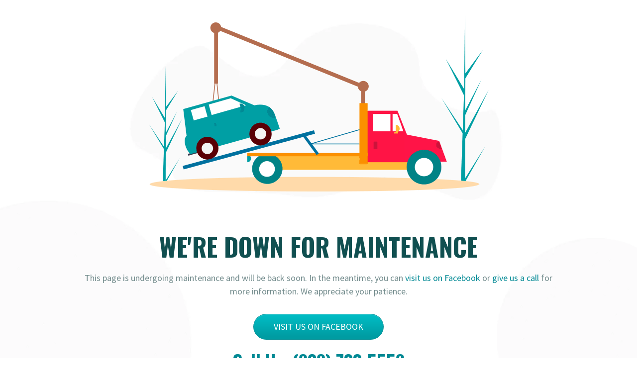

--- FILE ---
content_type: text/html; charset=UTF-8
request_url: https://newlandseniors.com/seedprod/123/
body_size: 4936
content:
<!DOCTYPE html>
<html class="sp-html 
			sp-seedprod sp-h-full" dir="ltr" lang="en-US" prefix="og: https://ogp.me/ns#">
<head>
							

		


<!-- Open Graph -->
<meta property="og:url" content="https://newlandseniors.com/seedprod/123/" />
<meta property="og:type" content="website" />
						
<!-- Twitter Card -->
<meta name="twitter:card" content="summary" />
						
			<meta charset="UTF-8">
<meta name="viewport" content="width=device-width, initial-scale=1.0">
<!-- Default CSS -->
<link rel='stylesheet' id='seedprod-css-css'  href='https://newlandseniors.com/wp-content/plugins/coming-soon/public/css/tailwind.min.css?ver=6.19.7' type='text/css' media='all' /> <link rel='stylesheet' id='seedprod-fontawesome-css'  href='https://newlandseniors.com/wp-content/plugins/coming-soon/public/fontawesome/css/all.min.css?ver=6.19.7' type='text/css' media='all' /> 
	
	
	
	
	
	

	
	<!-- Google Font -->
<link rel="stylesheet" href="https://fonts.googleapis.com/css?family=Source+Sans+Pro:400|Oswald:700&#038;display=swap"> 

	
<!-- Global Styles -->
<style>
	#sp-page{color:#728B8C} #sp-page .sp-header-tag-h1,#sp-page .sp-header-tag-h2,#sp-page .sp-header-tag-h3,#sp-page .sp-header-tag-h4,#sp-page .sp-header-tag-h5,#sp-page .sp-header-tag-h6{color:#104F50}#sp-page h1,#sp-page h2,#sp-page h3,#sp-page h4,#sp-page h5,#sp-page h6{color:#104F50; font-family:'Oswald';font-weight:700;font-style:normal} #sp-page a{color:#008994} #sp-page a:hover{color:#005a61}#sp-page .btn{background-color:#00BEC6}body{background-color:#FFFFFF; background-image:url('https://assets.seedprod.com/86qm4q49dxkpktsh.png');}
	
	
	@media only screen and (max-width: 480px) {
		
			}

	@media only screen and (min-width: 481px) and (max-width: 1024px) {
		
			}

	@media only screen and (min-width: 1024px) {
			}

	

	</style>

<!-- JS -->
<script>
</script>
	
	
	
		<script src="https://newlandseniors.com/wp-content/plugins/coming-soon/public/js/sp-scripts.min.js" defer></script> 		
	
	
	
	


	<script src="https://newlandseniors.com/wp-includes/js/jquery/jquery.min.js"></script>
	</head>
<body class="spBgcover sp-h-full sp-antialiased sp-bg-slideshow">
	
			<div id="sp-page" class="spBgcover sp-content-1" style="background-color: rgb(255, 255, 255); background-image: url('https://assets.seedprod.com/86qm4q49dxkpktsh.png'); font-family: 'Source Sans Pro', sans-serif; font-weight: 400;"><section id="sp-oa8q5h" class="sp-el-section " style="width: 100%; max-width: 100%; padding: 10px;"><div id="sp-xnaw5n" class="sp-el-row sm:sp-flex sp-justify-between sp-w-full  sp-m-auto" style="padding: 0px; width: auto; max-width: 1000px;"><div id="sp-axs1vl" class="sp-el-col sp-p-4  sp-w-full" style="width: calc(100% + 0px); padding: 10px;"><figure id="sp-zc9m7m" class="sp-image-wrapper" style="margin-top: 0px; padding: 10px; text-align: center;"><span><img src="https://assets.seedprod.com/64h3vugqebb6kpwf.png" alt=""></span></figure><div id="sp-tmq5wh" class="sp-spacer" style="height: 60px;"></div><h1 id="sp-z8kl3g" class="sp-css-target" style="font-size: 50px; text-transform: uppercase; text-align: center; padding: 10px; margin-top: 0px;">We're Down For MAINTENANCE</h1><div id="tiny-vue_80073298491608155674267" class="sp-css-target sp-text-wrapper mce-content-body html4-captions"   style="font-size: 18px; padding: 10px; margin-top: 0px; text-align: center; position: relative;"><p>This page is undergoing maintenance and will be back soon. In the meantime, you can <a href="https://www.facebook.com/pg/CranberryHouse/" data-mce-href="https://www.facebook.com/pg/CranberryHouse/">visit us on Facebook</a> or <a href="tel:8287335558" data-mce-href="tel:8287335558">give us a call</a> for more information. We appreciate your patience.</p></div><div id="sp-isod0l" class="sp-spacer" style="height: 12px;"></div><div class="sp-button-wrapper" style="padding: 10px; margin-top: 0px; text-align: center;"><a href="https://www.facebook.com/pg/CranberryHouse/" id="sp-q3wz1v" target="" rel="noopener" class="sp-button sp-css-target sp-text-center sp-inline-block sp-leading-none" style="text-transform: uppercase; font-size: 18px; background-image: linear-gradient(-180deg, rgb(0, 190, 198), rgb(0, 156, 162) 90%); color: rgb(255, 255, 255); width: auto; padding: 16px 40px; border-top-left-radius: 80px; border-top-right-radius: 80px; border-bottom-right-radius: 80px; border-bottom-left-radius: 80px; border: 1px solid rgb(0, 141, 147); box-shadow: rgba(255, 255, 255, 0.2) 0px 1px 0px inset; background-position: initial initial; background-repeat: initial initial;"><span>Visit Us on Facebook</span></a></div><h1 id="sp-pmjkz7" class="sp-css-target" style="text-align: center; padding: 10px; margin-top: 0px;"><a href="tel:8287335558">Call Us: (828) 733-5558</a></h1></div></div></section></div>


<div class="tv">
	<div class="screen mute" id="tv"></div>
</div>

	
<script>
	var sp_is_mobile = false;	
</script>

		</body>

</html>

	